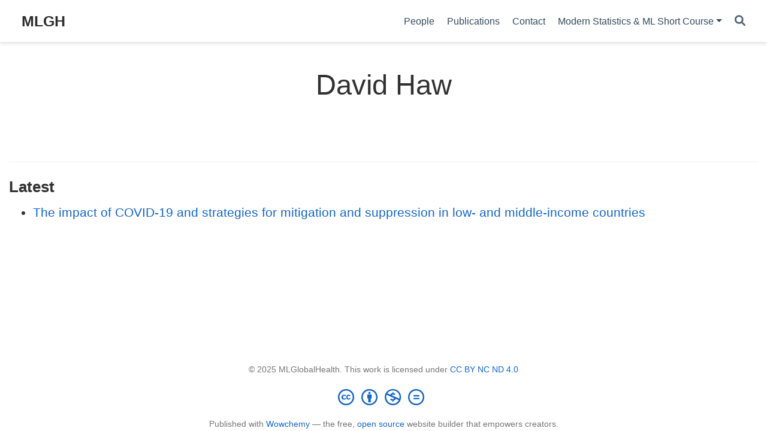

--- FILE ---
content_type: text/html; charset=utf-8
request_url: https://mlgh.net/author/david-haw/
body_size: 2885
content:
<!doctype html><html lang=en-us><head><meta charset=utf-8><meta name=viewport content="width=device-width,initial-scale=1"><meta http-equiv=X-UA-Compatible content="IE=edge"><meta name=generator content="Wowchemy 5.5.0 for Hugo"><meta name=description content="Machine Learning & Global Health Network spanning across institutes in London, Oxford, Bristol, Copenhagen, Kaiserslautern, and Singapore, founded in 2022."><link rel=alternate hreflang=en-us href=https://mlglobalhealth.github.io/author/david-haw/><meta name=theme-color content="#1565c0"><link rel=stylesheet href=/css/vendor-bundle.min.c7b8d9abd591ba2253ea42747e3ac3f5.css media=print onload='this.media="all"'><link rel=stylesheet href=https://cdn.jsdelivr.net/npm/academicons@1.9.1/css/academicons.min.css integrity="sha512-W0xM4mr6dEP9nREo7Z9z+9X70wytKvMGeDsj7ps2+xg5QPrEBXC8tAW1IFnzjR6eoJ90JmCnFzerQJTLzIEHjA==" crossorigin=anonymous media=print onload='this.media="all"'><link rel=stylesheet href=https://cdn.jsdelivr.net/npm/leaflet@1.7.1/dist/leaflet.min.css integrity crossorigin=anonymous media=print onload='this.media="all"'><link rel=stylesheet href=/css/wowchemy.f708997de6bf6d3fbc17fe5acf5258b1.css><link rel=alternate href=/author/david-haw/index.xml type=application/rss+xml title=MLGH><link rel=manifest href=/manifest.webmanifest><link rel=icon type=image/png href=/media/icon_hu2550808fad87dd433d19be568a22a945_9051_32x32_fill_lanczos_center_3.png><link rel=apple-touch-icon type=image/png href=/media/icon_hu2550808fad87dd433d19be568a22a945_9051_180x180_fill_lanczos_center_3.png><link rel=canonical href=https://mlglobalhealth.github.io/author/david-haw/><meta property="twitter:card" content="summary"><meta property="twitter:site" content="@MLGlobalHealth"><meta property="twitter:creator" content="@MLGlobalHealth"><meta property="og:site_name" content="MLGH"><meta property="og:url" content="https://mlglobalhealth.github.io/author/david-haw/"><meta property="og:title" content="David Haw | MLGH"><meta property="og:description" content="Machine Learning & Global Health Network spanning across institutes in London, Oxford, Bristol, Copenhagen, Kaiserslautern, and Singapore, founded in 2022."><meta property="og:image" content="https://mlglobalhealth.github.io/media/icon_hu2550808fad87dd433d19be568a22a945_9051_512x512_fill_lanczos_center_3.png"><meta property="twitter:image" content="https://mlglobalhealth.github.io/media/icon_hu2550808fad87dd433d19be568a22a945_9051_512x512_fill_lanczos_center_3.png"><meta property="og:locale" content="en-us"><meta property="og:updated_time" content="2020-07-01T00:00:00+00:00"><title>David Haw | MLGH</title></head><body id=top data-spy=scroll data-offset=70 data-target=#TableOfContents class=page-wrapper><script src=/js/wowchemy-init.min.14a0ed61c6dbd594b9c75193b25be179.js></script><aside class=search-modal id=search><div class=container><section class=search-header><div class="row no-gutters justify-content-between mb-3"><div class=col-6><h1>Search</h1></div><div class="col-6 col-search-close"><a class=js-search href=# aria-label=Close><i class="fas fa-times-circle text-muted" aria-hidden=true></i></a></div></div><div id=search-box><input name=q id=search-query placeholder=Search... autocapitalize=off autocomplete=off autocorrect=off spellcheck=false type=search class=form-control aria-label=Search...></div></section><section class=section-search-results><div id=search-hits></div></section></div></aside><div class=page-header><header class=header--fixed><nav class="navbar navbar-expand-lg navbar-light compensate-for-scrollbar" id=navbar-main><div class=container-xl><div class="d-none d-lg-inline-flex"><a class=navbar-brand href=/>MLGH</a></div><button type=button class=navbar-toggler data-toggle=collapse data-target=#navbar-content aria-controls=navbar-content aria-expanded=false aria-label="Toggle navigation">
<span><i class="fas fa-bars"></i></span></button><div class="navbar-brand-mobile-wrapper d-inline-flex d-lg-none"><a class=navbar-brand href=/>MLGH</a></div><div class="navbar-collapse main-menu-item collapse justify-content-end" id=navbar-content><ul class="navbar-nav d-md-inline-flex"><li class=nav-item><a class=nav-link href=/people><span>People</span></a></li><li class=nav-item><a class=nav-link href=/publication><span>Publications</span></a></li><li class=nav-item><a class=nav-link href=/contact><span>Contact</span></a></li><li class="nav-item dropdown"><a href=# class="nav-link dropdown-toggle" data-toggle=dropdown aria-haspopup=true><span>Modern Statistics & ML Short Course</span><span class=caret></span></a><div class=dropdown-menu><a class=dropdown-item href=/ms_ml_short_course/overview><span>Overview</span></a>
<a class=dropdown-item href=/ms_ml_short_course/application><span>Application</span></a>
<a class=dropdown-item href=/ms_ml_short_course/travel_information><span>Travel information</span></a>
<a class=dropdown-item href=/ms_ml_short_course/programme><span>Programme</span></a>
<a class=dropdown-item href=/ms_ml_short_course/lecturers><span>Lecturers</span></a>
<a class=dropdown-item href=/ms_ml_short_course/past_short_courses><span>Past short courses</span></a></div></li></ul></div><ul class="nav-icons navbar-nav flex-row ml-auto d-flex pl-md-2"><li class=nav-item><a class="nav-link js-search" href=# aria-label=Search><i class="fas fa-search" aria-hidden=true></i></a></li></ul></div></nav></header></div><div class=page-body><div class="universal-wrapper pt-3"><h1>David Haw</h1></div><section id=profile-page class=pt-5><div class=container><div class="article-widget content-widget-hr"><h3>Latest</h3><ul><li><a href=/publication/walker-2020-jul/>The impact of COVID-19 and strategies for mitigation and suppression in low- and middle-income countries</a></li></ul></div></div></section></div><div class=page-footer><div class=container><footer class=site-footer><p class="powered-by copyright-license-text">© 2025 MLGlobalHealth. This work is licensed under <a href=https://creativecommons.org/licenses/by-nc-nd/4.0 rel="noopener noreferrer" target=_blank>CC BY NC ND 4.0</a></p><p class="powered-by footer-license-icons"><a href=https://creativecommons.org/licenses/by-nc-nd/4.0 rel="noopener noreferrer" target=_blank aria-label="Creative Commons"><i class="fab fa-creative-commons fa-2x" aria-hidden=true></i>
<i class="fab fa-creative-commons-by fa-2x" aria-hidden=true></i>
<i class="fab fa-creative-commons-nc fa-2x" aria-hidden=true></i>
<i class="fab fa-creative-commons-nd fa-2x" aria-hidden=true></i></a></p><p class=powered-by>Published with <a href="https://wowchemy.com/?utm_campaign=poweredby" target=_blank rel=noopener>Wowchemy</a> — the free, <a href=https://github.com/wowchemy/wowchemy-hugo-themes target=_blank rel=noopener>open source</a> website builder that empowers creators.</p></footer></div></div><script src=/js/vendor-bundle.min.b4708d4364577c16ab7001b265a063a4.js></script><script src=https://cdn.jsdelivr.net/npm/leaflet@1.7.1/dist/leaflet.min.js integrity crossorigin=anonymous></script><script id=search-hit-fuse-template type=text/x-template>
        <div class="search-hit" id="summary-{{key}}">
          <div class="search-hit-content">
            <div class="search-hit-name">
              <a href="{{relpermalink}}">{{title}}</a>
              <div class="article-metadata search-hit-type">{{type}}</div>
              <p class="search-hit-description">{{snippet}}</p>
            </div>
          </div>
        </div>
      </script><script src=https://cdn.jsdelivr.net/gh/krisk/Fuse@v3.2.1/dist/fuse.min.js integrity="sha512-o38bmzBGX+hD3JHWUFCDA09btWaqrNmoJ3RXLlrysA7PP01Kgs4UlE4MhelE1v5dJR3+cxlR4qQlotsW7jKsnw==" crossorigin=anonymous></script><script src=https://cdn.jsdelivr.net/gh/julmot/mark.js@8.11.1/dist/jquery.mark.min.js integrity="sha512-mhbv5DqBMgrWL+32MmsDOt/OAvqr/cHimk6B8y/bx/xS88MVkYGPiVv2ixKVrkywF2qHplNRUvFsAHUdxZ3Krg==" crossorigin=anonymous></script><script id=page-data type=application/json>{"use_headroom":true}</script><script src=/js/wowchemy-headroom.c251366b4128fd5e6b046d4c97a62a51.js type=module></script><script src=/en/js/wowchemy.min.11e17bdd78ea3a0399cd799db7237725.js></script><script src=/js/wowchemy-map.a26e9d2f7238ba5b868384f1c5bc6477.js type=module></script><div id=modal class="modal fade" role=dialog><div class=modal-dialog><div class=modal-content><div class=modal-header><h5 class=modal-title>Cite</h5><button type=button class=close data-dismiss=modal aria-label=Close>
<span aria-hidden=true>&#215;</span></button></div><div class=modal-body><pre><code class="tex hljs"></code></pre></div><div class=modal-footer><a class="btn btn-outline-primary my-1 js-copy-cite" href=# target=_blank><i class="fas fa-copy"></i> Copy
</a><a class="btn btn-outline-primary my-1 js-download-cite" href=# target=_blank><i class="fas fa-download"></i> Download</a><div id=modal-error></div></div></div></div></div><script src=/js/wowchemy-publication.af9327db0521d4a01354bfc8b77a4324.js type=module></script></body></html>

--- FILE ---
content_type: application/javascript; charset=utf-8
request_url: https://mlgh.net/js/wowchemy-init.min.14a0ed61c6dbd594b9c75193b25be179.js
body_size: 130
content:
/*! Wowchemy v5.5.0 | https://wowchemy.com/ */
/*! Copyright 2016-present George Cushen (https://georgecushen.com/) */
/*! License: https://github.com/wowchemy/wowchemy-hugo-themes/blob/main/LICENSE.md */

;
(()=>{(()=>{var t,n,e=document.body;function s(){return parseInt(localStorage.getItem("wcTheme")||2)}function o(){return Boolean(window.wc.darkLightEnabled)}function i(){if(!o())return console.debug("User theming disabled."),{isDarkTheme:window.wc.isSiteThemeDark,themeMode:window.wc.isSiteThemeDark?1:0};console.debug("User theming enabled.");let t,n=s();switch(console.debug(`User's theme variation: ${n}`),n){case 0:t=!1;break;case 1:t=!0;break;default:window.matchMedia("(prefers-color-scheme: dark)").matches?t=!0:window.matchMedia("(prefers-color-scheme: light)").matches?t=!1:t=window.wc.isSiteThemeDark;break}return t&&!e.classList.contains("dark")?(console.debug("Applying Wowchemy dark theme"),document.body.classList.add("dark")):!t&&e.classList.contains("dark")&&(console.debug("Applying Wowchemy light theme"),document.body.classList.remove("dark")),{isDarkTheme:t,themeMode:n}}t=null,n=!1,window.wc={darkLightEnabled:t,isSiteThemeDark:n},window.netlifyIdentity&&window.netlifyIdentity.on("init",e=>{e||window.netlifyIdentity.on("login",()=>{document.location.href="/admin/"})}),i(),window.PlotlyConfig={MathJaxConfig:"local"}})()})()